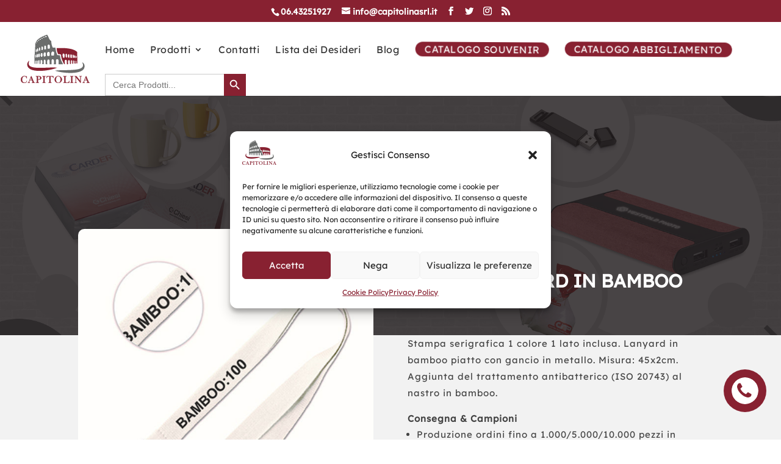

--- FILE ---
content_type: text/css
request_url: https://articolipersonalizzabili.it/wp-content/themes/rpgrocery/style.css?ver=4.20.4
body_size: 36057
content:
/*
 Theme Name:   RP Grocery
 Theme URI:    https://avion.richardpruzek.com/
 Description:  RP Grocery | Premium Divi Child Theme
 Author:       Richard Pruzek
 Author URI:   https://richardpruzek.com/
 Template:     Divi
 Version:      1.0
 Text Domain:  rp_grocery
*/

/*** Preloader ***/
.preloader {position: fixed;top: 0;left: 0;right: 0;bottom: 0;z-index: 100000;height: 100%;width: 100%;overflow: hidden !important;display: flex;justify-content: center;align-items: center;}
.preloader .status {position: absolute;left: 50%;top: 50%;background-repeat: no-repeat;background-position: center;-webkit-background-size: cover;background-size: cover;margin: -50px 0 0 -50px;}
.bounce1 {width: 18px; height: 18px;border-radius: 100%;display: inline-block;  -webkit-animation: sk-bouncedelay 1.4s infinite ease-in-out both;
  animation: sk-bouncedelay 1.4s infinite ease-in-out both;}
.bounce2 {width: 18px; height: 18px;border-radius: 100%;display: inline-block; -webkit-animation: sk-bouncedelay 1.4s infinite ease-in-out both;
  animation: sk-bouncedelay 1.4s infinite ease-in-out both;}
.bounce3 {width: 18px; height: 18px;border-radius: 100%;display: inline-block;  -webkit-animation: sk-bouncedelay 1.4s infinite ease-in-out both;
  animation: sk-bouncedelay 1.4s infinite ease-in-out both;}
.preloader .bounce1 {-webkit-animation-delay: -0.32s;animation-delay: -0.32s;}
.preloader .bounce2 {-webkit-animation-delay: -0.16s;animation-delay: -0.16s;}  

@-webkit-keyframes sk-bouncedelay {
  0%, 80%, 100% { -webkit-transform: scale(0) }
  40% { -webkit-transform: scale(1.0) }
}

@keyframes sk-bouncedelay {
  0%, 80%, 100% { 
    -webkit-transform: scale(0);
    transform: scale(0);
  } 40% { 
    -webkit-transform: scale(1.0);
    transform: scale(1.0);
  }
}

/*** Vertical Align of Content in Columns in a Row ***/
.vertical-align { display: flex; flex-direction: column; justify-content: center;} 

/*** Shop 1 ***/
.rp_shop01 .woocommerce ul.products li.product, .woocommerce-page ul.products li.product {float: left;margin: 0 1% 1% 0;}
.rp_shop01 .woocommerce.columns-5 ul.products li.product {width: 19%;}
.rp_shop01 .et_shop_image::after {content: "Learn More";width: 100% !important;text-align: center;padding-bottom: 10px;padding-top: 15px;background: rgba(255,255,255,0.8);color: black;font-family: Poppins;font-size: 16px;transition: all .5s;display: block!important;position: absolute;bottom: 0px;height: 0;opacity: 0;}
.rp_shop01 .product:hover .et_shop_image::after {transition: all .5s;opacity: 1;height: 30px;}
.rp_shop_01 .product {border-radius: 10px;}
.rp_shop_01 .et_shop_image::after {content: "Learn More";text-align: center;color: #231f20;border-radius: 50px;background: rgba(0,0,0,0.05);padding: 15px 40px;margin-top: 30px;font-family: Montserrat;transition: all .5s;}

@media only screen and (max-width: 1435px) { 
	.rp_shop_01 .et_shop_image::after {padding: 15px 20px;}
}

@media only screen and (max-width: 980px) { 
	.rp_shop_01 .et_shop_image::after {padding: 15px 40px;font-size: 16px!important;}
}

.rp_shop_01 .et_shop_image::after:hover {letter-spacing: 2px;transition: all .5s;}
.rp_shop_01 .woocommerce ul.products li.product img {margin-bottom: 40px!important;}
.rp_shop_01 .et_shop_image {text-align: center;}
.rp_shop_01 .product a:hover .et_shop_image img {transform: scale(.9); transition: all .5s;}
.rp_shop_01 .product a .et_shop_image img { transition: all .5s;}
.rp_shop_01 .product a:hover .et_shop_image::after { color: white;transition: all .5s;}

@media only screen and (max-width: 650px) {
.rp_shop_01.et_pb_shop ul.products.columns-4 li.product {width: 100%!important;}
}

@media only screen and (max-width: 650px) { 
.rp_shop_01.et_pb_shop ul.products.columns-4 li.product {width: 100% !important;}
.et-db #et-boc .et-l .rp_shop_01.et_pb_shop ul.products.columns-3 li.product, .et-db #et-boc .et-l .rp_shop_01.et_pb_shop ul.products.columns-4 li.product{width: 100% !important;}
}

/*** Shop 2 ***/
.rp_shop_02 .woocommerce.columns-6 ul.products li.product {width: 15.86%;margin: .4%!important;}
.rp_shop_02 .woocommerce ul.products li.product .price ins { display: inline;margin-top: 0; transform: 0;}
.rp_shop_02 .woocommerce ul.products li.product .price {transform: translatey(-20px);}
.rp_shop_02  img {border-radius: 10px 10px 0 ;}
.rp_shop_02 .product:hover img { transform: scale(.9);transition: all .5s;}
.rp_shop_02 .product img { transition: all .5s;}

@media only screen and (max-width: 980px) { 
	.rp_shop_02 .woocommerce.columns-6 ul.products li.product {margin-bottom: 5px!important;}
}

@media only screen and (max-width: 768px) { 
	.rp_shop_02 .woocommerce.columns-6 ul.products li.product {margin-bottom: 20px!important;}
}

@media only screen and (max-width: 479px) { 
	.rp_shop_02 .woocommerce.columns-6 ul.products li.product {margin-bottom: 10px!important;}
}


/*** Shop 3 ***/
.rp_shop_03 .woocommerce ul.products li.product .price  {padding-top: 18px!important;}
.rp_shop_03 .woocommerce ul.products li.product.product-type-variable .price, .rp_shop_03 .woocommerce ul.products li.product.product-type-variable .price .amount {line-height: 15px!important;}
.rp_shop_03 .woocommerce ul.products li.product .price ins {display: block;margin-top: -50px;transform: translatey(20px);}
.rp_shop_03 .woocommerce ul.products li.product.sale .price {padding-top: 10px!important;}
.rp_shop_03 .woocommerce ul.products li.product.product-type-variable .price {padding-top: 25px!important;}

@media only screen and (max-width: 479px) { 
	.rp_shop_03 .woocommerce ul.products li.product.product-type-variable .price {padding-top: 16px!important;}
	.rp_shop_03 .woocommerce ul.products li.product .price {padding-top: 7px!important;}
	.rp_shop_03 .woocommerce ul.products li.product.sale .price {padding-top: 0px!important;}
}

.rp_shop_03 .product:hover span.price {transition: all .3s;}
.rp_shop_03 .product span.price {transition: all .3s;}
.rp_shop_03.et_pb_shop .woocommerce ul.products li.product:hover span.price .amount {color: white!important; transition: all .3s;}
.rp_shop_03.et_pb_shop .woocommerce ul.products li.product span.price .amount {transition: all .3s;}
.rp_shop_03.et_pb_shop .woocommerce ul.products li.product:hover span.price {color: white!important; transition: all .3s;}
.rp_shop_03.et_pb_shop .woocommerce ul.products li.product span.price {transition: all .3s;}


/*** Categor List Without Images ***/
.rp_category_list .woocommerce-loop-category__title {width: 500px;font-size: 16px!important;}
.rp_category_list img {display: none!important;}
.rp_category_list mark.count {display: none!important;}
.rp_category_list .woocommerce ul.products li.product {width: 100%; margin: 10px 0;background: white;padding: 15px 20px;border-radius: 10px;box-shadow: 0 0 50px 0 rgba(0,0,0,0.03);}
.rp_category_list .product-category.product:hover {transition: all .5s;}
.rp_category_list .product-category.product {transition: all .5s;}
.rp_category_list .product-category.product:hover h2{color: white!important;transition: all .3s!important;}
.rp_category_list .product-category.product h2{transition: all .3s!important;}

@media only screen and (max-width: 980px) {
	.woocommerce-page .rp_category_list ul.products li.product:nth-child(n) { width: 100%!important;margin-bottom: 10px!important;}
}

/*** Fixed Header Box Shadow ***/
.et-fixed-header#main-header {
    box-shadow: 0 0 100px rgba(0,0,0,0.07) !important;
}


/*** Blurb 1 ***/
.rp_blurb_01 .et_pb_blurb_description p::after {content: " →";opacity: 0;transform: translatex(-10px);transition: all .5s;}
.rp_blurb_01:hover .et_pb_blurb_description p::after {opacity: 1;transform: translatex(0);transition: all .5s;}
.rp_blurb_01:hover .et_pb_blurb_description {transform: translatex(10px);transition: all .5s;}
.rp_blurb_01 .et_pb_blurb_description { transition: all .5s;}


@media only screen and (min-width: 490px) {
.rp_blurb_01 .et_pb_blurb_container {padding-left: 35px!important;}
}

/*** Blurb 2 ***/
.rp_blurb_02:after {content: "";height: 3px;display: block;position: absolute;bottom: 0;left: 0;transition: all .5s;width: 0;
}
@keyframes rp_hover_02_2 { 
  0% {width: 100%;}
  100% {width: 0%}
}

.rp_blurb_02:hover:after { opacity: 1;width: 100%;}
.rp_blurb_02:hover img {transform: scale(.9);transition: all .5s;}
.rp_blurb_02 img {transition: all .5s;}


/*** WooCommerce Filtering ***/
.orderby {background-color: white;border-radius: 10px;border-top-left-radius: 10px;border-top-right-radius: 10px;border-bottom-right-radius: 10px;border-bottom-left-radius: 10px;color: #231F20 !important;padding: 10px 20px;font-weight: 500;font-family: Open Sans,Arial,sans-serif; box-shadow: 0 0 50px 0 rgba(0,0,0,0.05); font-family: Montserrat;}

@media only screen and (max-width: 768px) { 
.orderby, .woocommerce-ordering {width: 100%;}
}

.woocommerce .woocommerce-result-count, .woocommerce-page .woocommerce-result-count {background: white;padding: 7px 20px !important;font-size: 12px;font-family: Montserrat;border-radius: 10px;box-shadow: 0 0 50px 0 rgba(0,0,0,0.05);color: #231F20 !important;}
p.woocommerce-result-count {display: none;}


/*** Firefox Email Option Issue ***/	
.gecko .et_pb_newsletter .et_pb_newsletter_field {margin-bottom: 0;}


/*** Team Member 1 ***/
.rp_team_member:hover .team_member_image img { transform: scale(1.1) rotate(2deg);transition: all .5s;}
.rp_team_member .team_member_image img { transition: all .5s;}
.rp_team_member:hover .website { transition: all .5s;}
.rp_team_member .website { transition: all .5s;}
.rp_team_member:hover .website h4 { color: white; transition: all .3s;}
.rp_team_member:hover .website .et-pb-icon {color: white!important;transition: all .3s;}
.rp_team_member .website .et-pb-icon {transition: all .3s;}

/*** Email Optin Responsive Fix ***/
.et_pb_newsletter.et_pb_subscribe.et_pb_newsletter_layout_left_right .et_pb_newsletter_form {padding-left: 0!important;}


/*** Responsive Row ***/
@media only screen and (max-width: 1440px) {
	.rp_show_row {width: 95%!important;}
	.rp_shop_01 .et_shop_image::after {font-size: 12px}
}

@media only screen and (max-width: 980px) { 
	.rp_show_row {width: 90%!important;}

}

@media only screen and (max-width: 1380px) { 
	.rp_shop_01 li.product h2 {max-width: 100px; font-size: 16px!important;}
}

@media only screen and (max-width: 1150px) { 
	.rp_shop_01 li.product h2 {font-size: 14px!important;}
}

@media only screen and (max-width: 980px) { 
	.rp_shop_01 li.product h2 {font-size: 16px!important; max-width: 100%;}
}


/*** Search field ***/
input#woocommerce-product-search-field-0 {padding: 11.5px;padding-left: 20px;border-radius: 50px 0 0 50px;border: 0;font-size: 12px!important;color: #231F20!important;box-shadow: 0 0 50px 0 rgba(0,0,0,0.05);}
.widget_product_search button {background: #D0021B;border: 0; color: white;padding: 10px;border-radius: 50px;;cursor: pointer;margin-left: -20px;}

/*** Cart in Menu ***/
.wpmenucart-contents {padding: 10px 20px !important;border-radius: 50px;font-size: 14px !important;box-shadow: 0 10px 20px 0 rgba(0,0,0,0.2) !important;}

/*** My Account Link in Menu ***/
.my_account a {background: white;padding: 9px 9px !important;border-radius: 50px;font-size: 14px !important;box-shadow: 0 10px 20px 0 rgba(0,0,0,0.2) !important; color: transparent!important;}
#top-menu li.my_account {padding-right: 5px;}
.my_account a:after {font-family: 'ETmodules'; content: "\e08a"; color: black!important; margin-left: -2px; transition: all .3s;}
.my_account:hover a:after {color: white!important;}
.et-l--body ul {list-style-type:none;}
#main-header.et-fixed-header .my_account a, #main-header.et-fixed-header .current-menu-item.my_account a {
    color: white !important;
}

/*** WooCommerce Login Form ***/
@media only screen and (max-width: 479px) { 
	.woocommerce-form.woocommerce-form-login.login {padding-left: 20px!important;padding-right: 20px!important;padding-bottom: 30px!important;}
}

/*** Shopping Cart in Widget ***/
.woocommerce .widget_shopping_cart .total, .woocommerce.widget_shopping_cart .total {border-top: 3px double #ebe9eb;padding: 4px 0 0;padding-top: 4px;padding-top: 30px;}

/*** Blog Module ***/
.rp_blog img {border-radius: 10px 10px 0 0;}
.rp_blog .et_pb_post:hover img { transform: scale(1.1);transition: all .5s;}
.rp_blog .et_pb_post {position: relative; overflow: visible!important;}
.rp_blog .et_pb_post img { transition: all .5s;}
.rp_blog .entry-featured-image-url{overflow: hidden!important; margin-bottom: 0}

@media only screen and (max-width: 479px) {
	.rp_blog .et_pb_post .post-meta {background: transparent!important;position: relative!important;margin-top: 40px!important;box-shadow: none!important;width: auto!important;height: auto!important;border-radius: 0px!important;margin-left: 0px!important;}
	
}



/*** Product Search Module ***/
.rp_product_search input.et_pb_searchsubmit {width: 130px !important;transform: scale(1.08);}
.rp_product_search .et_pb_searchsubmit:hover {letter-spacing: 2px !important;transition: all .3s;}
.rp_product_search .et_pb_searchsubmit {transition: all .3s;}

@media only screen and (max-width: 490px) {
	.rp_product_search input.et_pb_searchsubmit {width: 100px !important;}
}


/* Remove Button */
.woocommerce.widget_shopping_cart .cart_list li a.remove {color: #d0021b!important;}

/* Product Image */
.woocommerce ul.cart_list li img, .woocommerce ul.product_list_widget li img {width: 50px;}

/* Buttons */
.widget_shopping_cart_content .button.wc-forward, .price_slider_amount .button {font-size: 12px !important;color: white !important;border-radius: 50px !important;border: 0 !important;}
.woocommerce a.button::after {display: none;}
.woocommerce a.button:hover, .price_slider_amount .button {padding: .3em 1em .3em 1em!important;}

/*** Categories in Sidebar ***/
#woocommerce_product_categories-2, #woocommerce_recently_viewed_products-2, #woocommerce_price_filter-2 ,.widget_shopping_cart_content {background: white; padding: 40px;padding-bottom: 30px;border-radius: 10px;box-shadow: 0 0 50px 0 rgba(0,0,0,0.05);}
.widget_shopping_cart_content {padding-bottom: 40px}
#woocommerce_price_filter-2 {padding-bottom: 40px;}
.widgettitle {font-weight: 700; font-size: 18px !important;line-height: 1.4; margin-bottom: 20px;}
.product-title:hover {padding-left: 0;}
.et_pb_bg_layout_light .et_pb_widget li a {color: #231F20!important;transition: all .3s;}
.et_pb_bg_layout_light .et_pb_widget .cat-item a:hover {padding-left: 10px;transition: all .3s;}
.woocommerce ul.product_list_widget li a {font-weight: 500;}
.et-db #et-boc .et-l .woocommerce button.button::after {display: none;}
.woocommerce .widget_price_filter .price_slider_wrapper .ui-widget-content {background-color: rgba(0,0,0,0.1); }
.woocommerce .widget_price_filter .ui-slider .ui-slider-handle {top: -.25em!important;}

/*** Two Columns On Tablet ***/
@media only screen and (max-width: 980px) {
 	.two_columns_on_tablet .et_pb_column { width: 50%;transform: scale(.9);}
	.two_columns_on_tablet { width: 90%}
}

@media only screen and (max-width: 490px) { 
  .two_columns_on_tablet .et_pb_column {width: 100%;transform: scale(1);margin-bottom: 100px}
}

.rp_team_member .rp_icon .et_pb_main_blurb_image { transform: translatey(25px);margin-bottom: 80px;}


/*** Newsletter Optin ***/
@media only screen and (min-width: 980px) {
	.rp_newsletter_02 .et_pb_newsletter_field, .rp_newsletter_02 .et_pb_newsletter_button_wrap {flex-basis: 33% !important;}
}

/*** Seach Results ***/
.search-results .woocommerce .woocommerce-ordering {float: left;}

/*** Logo Filter ***/
#logo {filter: invert(1) contrast(0) brightness(2);}
.et-fixed-header #logo {filter: none;}
li#wpmenucartli a.wpmenucart-contents {color: white !important;}

/*** Header 2 ***/
@media only screen and (min-width: 980px) { 
	.rp_custom_menu .wpmenucart-contents {height: 40px; margin-top: 18px;}
}

.product-template-default .et_pb_wc_add_to_cart .quantity input.qty {width: 60px;background: white !important;border-radius: 50px;height: 60px;box-shadow: 0 0 50px 0 rgba(0,0,0,0.05) !important;color: black !important;}
.product-template-default .woocommerce-product-gallery__image a img {border-radius: 10px !important;box-shadow: 0 0 50px 0 rgba(0,0,0,0.05) !important;}
.product-template-default .flex-control-nav.flex-control-thumbs img {border-radius: 10px;box-shadow: 0 0 50px 0 rgba(0,0,0,0.05) !important;}
.rp_shop_01 .star-rating {display: none !important;}
.et_pb_module .cart .added_to_cart.wc-forward {display: none !important;}

/*** PopUp Added To Cart ***/
.xoo-cp-atcn.xoo-cp-success {background: rgba(0,0,0,0.05);color: black;border-radius: 5px;padding: 20px;}
.xoo-cp-ptitle a {color: black;}

.xcp-btn {background-color: rgba(0,0,0,0.05); color: black;font-size: 14px;border-radius: 5px;border: #D0021B;padding: 20px !important;width: 100%!important;transition: all .3s;border-radius: 50px;}
.xcp-btn:hover { color: white;transition: all .3s;}
.xoo-cp-ptotal {display: table;margin-right: 25px;font-size: 18px;padding: 10px 0;border-top: 1px solid #e5e5e5;margin-left: auto;margin-right: auto !important;margin-top: 20px !important;margin-bottom: 50px;}
.xoo-cp-btns {display: flex;}

@media only screen and (max-width: 479px) {
	.xcp-btn {font-size: 10px;padding: 10px 0!important;border-radius: 50px;margin: 5px!important;}
}

.xoo-cp-qtybox {border: 0;background: #F2F2F2; width: 37px;border-radius: 50px;}
input[type="number"].xoo-cp-qty {border-radius: 50px; background: #F2F2F2;}
.xoo-cp-ptotal {display: none;}
table.xoo-cp-pdetails, table.xoo-cp-pdetails tr {margin-top: 20px; margin-bottom: 20px;}
.woocommerce ul.products li.product .price ins {display: block;margin-top: -50px;transform: translatey(50px);}

/*** Sale Price ***/
.rp_shop_01 .woocommerce ul.products li.product .price ins {position: absolute;padding: inherit;border-radius: 50px;right: 0px;top: 60px;}

.rp_shop_01 .woocommerce ul.products li.product .price ins span {color: white;}

/*** Cart Page ***/
@media only screen and (min-width: 980px) { 
	.rp_cart a.checkout-button.button.alt.wc-forward {width: 90%!important;}
}

@media (max-width: 768px) {
	.woocommerce-cart table.cart td.actions .coupon .input-text {width: 100%;margin-bottom: 10px;}
}

.woocommerce table.shop_table, #main-content table.cart tr, table.cart td, table.cart th, table.cart tr {border: 0!important;}

/* Cart Item */
.cart_item {background: white; margin-bottom: 10px !important;border: 5px solid #F2F2F2 !important;transform: scale(.9);box-shadow: 0 0 50px 0 rgba(0,0,0,0.05);}

@media only screen and (max-width: 980px) {
	.woocommerce .cart_item .quantity input.qty, .woocommerce .cart_item .quantity input.qty {background-color: transparent!important;height: 20px!important;width: 20px!important;}
	#main-content table.cart tr, table.cart td, table.cart th, table.cart tr {background: white!important;box-shadow: none!important;}
	#main-content table.cart td, table.cart td { 	padding-left: 5%!important;	padding-right: 5%!important;}
	.cart_item .product-name a, .cart_item span {font-size: 14px!important;}
	.coupon button.button {width: 100%!important;}
	#coupon_code {border: 1px solid rgba(0,0,0,0.1)!important; border-radius: 50px!important;}
	#main-content table.cart tr:last-child {background: transparent!important;}
	#main-content table.cart td.actions {padding-top: 10%!important; padding-bottom: 10%!important;}
	.cart_totals {padding: 5%;}
	.cart_totals h2, .shipping_calculator h2 {text-align: center;}
}

.cart_item .product-name a { color: black !important;}
.woocommerce-cart-form thead {transform: scale(.9);}
.woocommerce-cart-form thead th {font-size: 16px;}
td.actions {transform: scale(.912);}
.cart_item .quantity input.qty, .woocommerce .quantity input.qty {font-weight: 500 !important;font-size: 16px !important;color: #fff !important;border-radius: 3px;-webkit-box-shadow: none !important;box-shadow: none !important;border: none !important;background-color: rgba(0,0,0,.2) !important;height: 49px;width: 49px;border-radius: 50px;background: #F2F2F2 !important;color: black !important;}
.cart_item .product-name a, .cart_item span {font-size: 16px;}
.cart_item img {width: 50px!important;}
#coupon_code {background: white !important; color: black !important;box-shadow: 0 0 50px 0 rgba(0,0,0,0.05) !important;}
.rp_cart .woocommerce button, .checkout-button.button.alt.wc-forward, .rp_checkout .woocommerce button{ background: #D0021B !important; color: white !important; border: 0 !important; font-size: 14px !important; padding: 13px 30px !important; border-radius: 50px !important;}

/*** WC Message ***/
.woocommerce .woocommerce-message, .woocommerce-info {background: transparent!important;text-align: center;color: #D0021B !important;font-size: 35px !important;font-weight: 700;line-height: 1.4;}

@media only screen and (max-width: 980px) {.woocommerce .woocommerce-message, .woocommerce-info {font-size: 22px !important;}
}

/*** Checkout Page ***/
.woocommerce-form-coupon-toggle {background: white;border-radius: 10px;box-shadow: 0 0 50px 0 rgba(0,0,0,0.05);}
.woocommerce-form-coupon-toggle .woocommerce-info { font-size: 18px !important;font-weight: 500;padding: 20px 30px !important;text-align:left;}
a.showcoupon {color: black !important;}

@media (min-width: 980px){
	#customer_details{width: 60%;float: left;}
    #order_review_heading{width: 30%;float: left;}
 	#order_review{width: 50%;float: left;padding-right: 50px;}
    .woocommerce table.shop_table td{width: 50%;}
    .woocommerce .checkout .col2-set .col-1, .woocommerce-page .col2-set .col-1,
    .woocommerce .checkout .col2-set .col-2, .woocommerce-page .col2-set .col-2{width: 100%;}
	.checkout #customer_details {width: 60%;padding-right: 5%;}
}

.checkout .cart_item {background: white;margin-bottom: 10px !important;border: 0px !important;transform: scale(1);box-shadow: none!important;background: transparent!important;}
@media only screen and (min-width: 980px) {
#order_review {width: 40%;float: left;padding-right: 50px;background: white;padding: 20px;padding-top: 20px;padding-right: 20px;padding-bottom: 20px;padding-left: 20px;border-radius: 10px;box-shadow: 0 0 50px 0 rgba(0,0,0,0.05);}
}
	
.woocommerce-checkout #payment {border-radius: 10px;padding: 20px;}
.woocommerce #payment #place_order, .woocommerce-page #payment #place_order {float: right;width: 100%;margin-top: 50px;}
#order_review_heading, .woocommerce-billing-fields h3, .woocommerce-additional-fields h3 {font-weight: 600;margin-bottom: 30px;}
.woocommerce-billing-fields__field-wrapper input, .select2-container--default .select2-selection--single, #order_comments {border: 0;margin-top: 10px !important;margin-bottom: 20px !important;border-radius: 10px !important;box-shadow: 0 0 50px 0 rgba(0,0,0,0.05);padding: 20px !important;}
.select2-container--default .select2-selection--single {height: 65px;}
.select2-container--default .select2-selection--single .select2-selection__arrow b { left: 0;top: 160%;}
.woocommerce-additional-fields {margin-top: 50px;}
.woocommerce form.checkout_coupon, .woocommerce form.login, .woocommerce form.register { border: 0;background: white;box-shadow: 0 0 50px 0 rgba(0,0,0,0.05);border-radius: 10px;margin-bottom: 50px;}
.rp_cart .woocommerce table.shop_table td {width: inherit;}
.woocommerce-error {background: white !important; border-radius: 10px; box-shadow: 0 0 50px 0 rgba(0,0,0,0.05); padding: 20px !important; color: black !important; font-size: 18px !important; padding-left: 30px !important;}
.product-template-default .rp_product .et_pb_wc_add_to_cart .quantity input.qty {box-shadow: none!important;}
span.xoo-cp-close {font-size: 20px;padding: 5px;}
.et_pb_searchform.zzz input.et_pb_s {width: 95%;border-radius: 50px;}

/*** Variable Product ***/
.rp_shop_01 .product-type-variable h2 { max-width: 120px!important;}
.orderby, .woocommerce div.product form.cart .variations td select { background-color: white;padding: 15px 15px;box-shadow: 0 0 50px 0 rgba(0,0,0,0.05);}
.et_pb_wc_add_to_cart form.cart .variations td.value span:after {position: absolute;top: 35px;}
.woocommerce div.product form.cart .variations td {padding: 0 0px 20px 0!important;}
.woocommerce div.product form.cart .variations td.label:before {content: "";height: 12px!important;display: block;}
.woocommerce-variation-price {position: absolute;right: -120px;top: 10px;}

.rp_header a.wpmenucart-contents {height: 50px;margin-top: 11px;}

/*** Category List 2 ***/
.rp_category_list_02 h2.woocommerce-loop-category__title {font-size: 16px!important; width: 100%;text-align: center;padding: 30px 30px!important;background: white;border-radius: 0;font-weight: 600;position: relative;}

@media only screen and (max-width: 980px) { .rp_category_list_02 h2.woocommerce-loop-category__title {font-size: 14px!important;padding: 15px 15px!important;line-height: 1.4;}
	.rp_category_list_02 mark.count {display: none;}
	.rp_category_list_02 .product {margin-bottom: 5%!important;}
}

.rp_category_list_02 .woocommerce ul.products li.product a img{margin-bottom: 0!important;}
.rp_category_list_02 mark.count {background-color: transparent; color: black; border-radius: 50px;}
.rp_category_list_02 .product { box-shadow: 0 0 50px 0 rgba(0,0,0,0.05);overflow: hidden!important;border-radius: 10px;}
.rp_category_list_02 .product:hover img {transform: scale(1.1);transition: all .5s;}
.rp_category_list_02 .product img {transition: all .5s;}

/* Category - Six Columns */
.rp_category_list_02.six_columns h2.woocommerce-loop-category__title {font-size: 13px!important;}
.rp_category_list_02.six_columns .woocommerce ul.products li.product, .rp_category_list_02.six_columns .woocommerce-page ul.products li.product{ width: 15%;margin: 1.65% .825% 0 .825%;}

@media only screen and (max-width: 1250px) { 
	.rp_category_list_02.six_columns .woocommerce ul.products li.product, .rp_category_list_02.six_columns .woocommerce-page ul.products li.product {width: 31%;}
}

/* Catgory - Five Columns */
.rp_category_list_02.five_columns h2.woocommerce-loop-category__title {font-size: 14px!important;}
.rp_category_list_02.five_columns .woocommerce ul.products li.product, .rp_category_list_02.five_columns .woocommerce-page ul.products li.product{ width: 18%; margin: 2% 1% 0% 1%;}

@media only screen and (max-width: 1190px) {
.rp_category_list_02.five_columns .woocommerce ul.products li.product, .rp_category_list_02.five_columns .woocommerce-page ul.products li.product{ width: 31.3%;}
}

@media only screen and (max-width: 780px) {
.rp_category_list_02.five_columns .woocommerce ul.products li.product, .rp_category_list_02.five_columns .woocommerce-page ul.products li.product, .rp_category_list_02.six_columns .woocommerce ul.products li.product, .rp_category_list_02.six_columns .woocommerce-page ul.products li.product { width: 48%;}
}

/* Four Columns Without Image */
.rp_category_list.four_columns .woocommerce ul.products li.product {width: 23%;margin: 1%;}
.rp_category_list.four_columns .woocommerce ul.products li.product .woocommerce-loop-category__title { text-align: center;max-width: 100%;}

@media only screen and (max-width: 900px) {
 .rp_category_list.four_columns .woocommerce ul.products li.product {width: 48%;margin: 1%;}
}
	
@media only screen and (max-width: 600px) { 
.rp_category_list.four_columns .woocommerce ul.products li.product .woocommerce-loop-category__title { font-size: 13px;}
	}
	
@media only screen and (max-width: 450px) { 
.rp_category_list.four_columns .woocommerce ul.products li.product {width: 100%;margin: 1% 0;}
}
		
	
/*** Hamburger Icon ***/
.mobile_menu_bar:before {background: white;padding: 5px;border-radius: 5px;}

/*** Submenu ***/
@media only screen and (min-width: 980px) {

#main-header .nav li ul {padding: 0;}
nav > ul > li > ul::after { position: absolute;left: 20%; margin-left: -20px;top: -14.5px;width: 0; height: 0; content: ''; border-left: 15px solid transparent; border-right: 15px solid transparent; border-bottom: 15px solid #EFEFEF;}
#top-menu li li {padding: 0;width: 100%;border-bottom: 1px solid rgba(0,0,0,0.03);}
#top-menu li li:hover a {color: white!important; transition: all 0s!important;}
#top-menu li li a {padding: 15px 20px;width: 100%;opacity: 1!important;}
.sub-menu {border-top: 0 !important;}
.et-fixed-header #top-menu li li.current-menu-item a:hover {color: white!important;}
.et-fixed-header .sub-menu {background-color: #F2F2F2!important;}
#top-menu-nav > ul > li > a:hover {opacity: 1!important}
#top-menu .sub-menu a {transition: all 0s!important;}
.et-show-dropdown .sub-menu {animation: submenu_animation;animation-duration: .5s;}
.sub-menu {animation: submenu_animation_02; animation-duration: .5s;}

}

/*** Submenu Animation ***/
@keyframes submenu_animation {
	from {transform: translatey(10px); opacity: 0;}
  	to {transform: translatey(0); opacity: 1;}
}

/*** Submenu Animation ***/
@keyframes submenu_animation_02 {
	from {transform: translatey(0px); opacity: 1;}
  	to {transform: translatey(10px); opacity: 0;}
}

/*** My Account Page ***/
.woocommerce-button.button.woocommerce-form-login__submit, .woocommerce-Button.woocommerce-button.button.woocommerce-form-register__submit { border-radius: 50px;font-size: 16px; padding: 15px 30px;width: 100%;color: white!important;}
.woocommerce-button.button.woocommerce-form-login__submit:hover, .woocommerce-Button.woocommerce-button.button.woocommerce-form-register__submit:hover { border-radius: 50px; font-size: 16px; padding: 15px 30px;width: 100%;color: white!important;letter-spacing: 1px;}
li.woocommerce-MyAccount-navigation-link:hover a {color: white!important;}
li.woocommerce-MyAccount-navigation-link.is-active a {color: white!important;}
.rp_my_account .woocommerce h2 {text-align: center;font-weight: 700;}
button.woocommerce-Button.button {color: white;padding: 10px 20px;}
button.woocommerce-button.button.woocommerce-form-login__submit {border: 0!important;}
.rp_my_account .woocommerce-form.woocommerce-form-login.login, .rp_my_account .woocommerce-form.woocommerce-form-register.register { max-width: 500px; margin-left: auto; margin-right: auto;padding-left: 50px; padding-right: 50px;padding-bottom: 40px;}
.rp_my_account .woocommerce-form.woocommerce-form-login.login #username, .rp_my_account .woocommerce-form.woocommerce-form-login.login #password, .rp_my_account .woocommerce-form.woocommerce-form-register.register input { border: 0; background: #F2F2F2; border-radius: 50px!important; margin-top: 10px;padding: 20px;}
.rp_my_account .woocommerce-form.woocommerce-form-login.login label, .rp_my_account .woocommerce-form.woocommerce-form-register.register label { margin-top: 20px; text-align: center;}
.rp_my_account .woocommerce form .show-password-input::after, .rp_my_account .woocommerce-page form .show-password-input::after {position: absolute;bottom: -37px;right: 20px;}
.rp_my_account .woocommerce-form.woocommerce-form-login.login { margin-bottom: 100px;}
.rp_my_account .woocommerce-form.woocommerce-form-register.register p {text-align: center;}
.rp_my_account .woocommerce-form.woocommerce-form-register.register label, #reg_email{margin-bottom: 20px;}
.rp_my_account .woocommerce-MyAccount-navigation-link { background: white; margin-bottom: 20px; padding: 20px; border-radius: 10px;}
.woocommerce-MyAccount-navigation-link::marker {display: none;font-size: 0%;color: transparent;}
@media only screen and (min-width: 980px) {
.woocommerce-account .woocommerce-MyAccount-navigation {width: 20%;}	
.woocommerce-account .woocommerce-MyAccount-content { width: 75%;}}
.woocommerce table.shop_table_responsive tr:nth-child(2n) td, .woocommerce-page table.shop_table_responsive tr:nth-child(2n) td { background-color: transparent!important;}
.woocommerce-Button.button { border: 0px !important;border-radius: 50px !important; font-size: 16px !important;}
.woocommerce-account .woocommerce-button, .rp_my_account .woocommerce-address-fields button { font-size: 16px !important; border-radius: 50px !important; margin-bottom: 10px !important; margin-top: 10px !important;}
.woocommerce-account .woocommerce-orders-table__cell.woocommerce-orders-table__cell-order-date { width: 10% !important;}
.woocommerce-account .woocommerce-orders-table__cell.woocommerce-orders-table__cell-order-total { min-width: 200px;}
.woocommerce-account .woocommerce table.shop_table td { border-top: 0!important;}
.rp_my_account h2.woocommerce-order-details__title { text-align: left; margin-top: 30px;}
.rp_my_account .woocommerce-Address-title.title { margin-top: 30px;}

@media only screen and (max-width: 479px) {
.woocommerce-form.woocommerce-form-register.register{padding-left: 20px!important;padding-right: 20px!important;padding-bottom: 30px!important;}
}

.rp_my_account .woocommerce-address-fields__field-wrapper input, .rp_my_account .woocommerce-EditAccountForm.edit-account input{border-radius: 10px !important;border: 0;padding: 25px 30px !important;}
.woocommerce-button.button.view {color: white;border: 0!important;}
.woocommerce-button.button.view:hover { color: white!important;}

/*** Thank you page ***/
.woocommerce-notice.woocommerce-notice--success.woocommerce-thankyou-order-received {font-weight: 700;font-size: 20px; margin-bottom: 50px;}
.woocommerce-customer-details {max-width: 500px;background: white;border: 0; border-radius: 10px; padding: 2%; box-shadow: 0 0 50px 0 rgba(0,0,0,0.05);}
.woocommerce-customer-details address { border: 0 !important;}
.woocommerce-customer-details .woocommerce-customer-details--phone { padding-bottom: 0;}
.woocommerce .woocommerce-order-details table.shop_table tr { background: white;}
.woocommerce-table.woocommerce-table--order-details.shop_table.order_details {transform: scale(1.25);margin-top: 50px;margin-bottom: 100px !important;}
.woocommerce-order-details tr {transform: scale(.8); box-shadow: 0 0 50px 0 rgba(0,0,0,0.05);}
.woocommerce .woocommerce-order-details table.shop_table td, .woocommerce .woocommerce-order-details table.shop_table th { border-top: 0;  padding: 2%;}

@media only screen and (max-width: 479px) { 
	h2.woocommerce-order-details__title, h2.woocommerce-column__title {font-size: 20px!important; font-weight: 700;}
}

/*** Post Template ***/
.rp_post_template .et_pb_post_content h1, .rp_post_template .et_pb_post_content h2, .rp_post_template .et_pb_post_content h3 {margin-top: 50px; margin-bottom: 20px;}
.rp_post_template .et_pb_post_content img {border-radius: 10px; box-shadow: 0 0 50px 0 rgba(0,0,0,0.05);}
.comment-reply-link.et_pb_button {color: white;}
.comment-reply-link.et_pb_button:hover {letter-spacing: 1px;}
.tagcloud a:hover {color: white!important;}
#et_pb_submit {color: white!important;}


/*** Mobile Menu ***/
#mobile_menu {background: white !important;border-top: 0px!important;border-radius: 10px;}
#mobile_menu li a{color: black!important;}
.et_mobile_menu .menu-item-has-children > a {font-weight: 700;background-color: transparent!important;;}

@media only screen and (max-width: 980px) { 
	.my_account.menu-item {display: none;}
}

.mobile_nav.opened .mobile_menu_bar:before {content: '\4d';z-index: 9999;}

/* Mobile Menu Collapsive Items */
  
#main-header .et_mobile_menu li ul.hide {display: none !important;}
#mobile_menu .menu-item-has-children {position: relative;}
#mobile_menu .menu-item-has-children > a + span {position: absolute;right: 0;top: 0;padding: 10px 20px;font-size: 20px;font-weight: 700;cursor: pointer;z-index: 3;}

/* Closed Menu Icon */
span.menu-closed:before {content: "\4c";display: block;color: black;font-size: 16px; font-family: ETmodules;} 
span.menu-closed.menu-open:before {content: "\4d";}

/*** Gallery ***/
.rp_gallery .et_pb_gallery_item:hover img {filter: saturate(100%)!important;transition: all .5s;transform: scale(1.15) rotate(5deg);}
.rp_gallery .et_pb_gallery_item img { transition: all .5s;}
.rp_gallery .et_pb_gallery_item {overflow: hidden;}
.rp_gallery.gutter .et_pb_gallery_item {overflow: hidden; border: 3px solid white}

/*** In Stock Info ***/
.stock.in-stock {margin-bottom: 20px;}

/*** Footer Links ***/
.footer_link p {transition: all .3s;}
.footer_link p:hover {transition: all .3s;}

#top-menu a { font-weight: 400;letter-spacing: 0.5px;}
.et-cart-info span::before {background: #D0021B;padding: 10px; color: white; border-radius: 50px;}